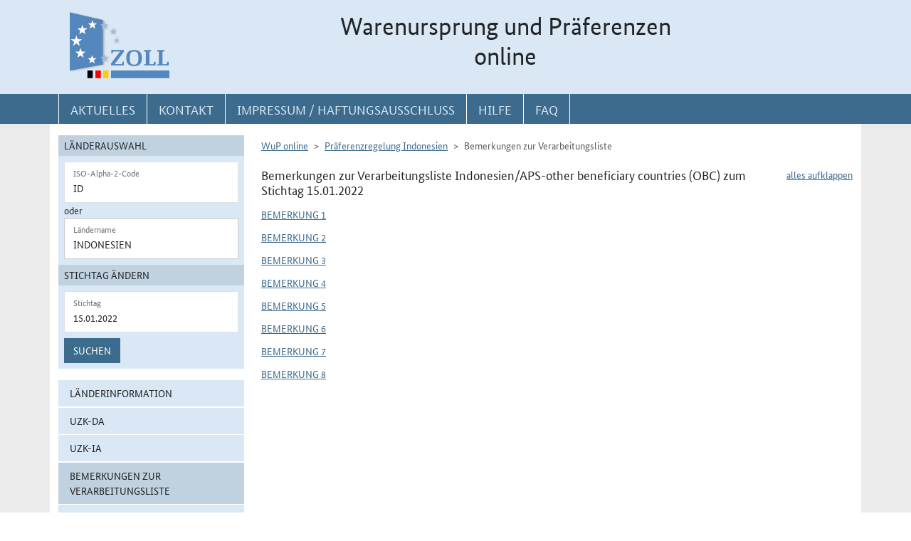

--- FILE ---
content_type: text/html; charset=utf-8
request_url: https://wup.zoll.de/wup_online/bemerkungen.php?landinfo=ID&stichtag=15.01.2022&gruppen_id=46&position=
body_size: 37809
content:
<!DOCTYPE html>
	<html lang="de"><head>
<meta http-equiv="Content-Type" content="text/html; charset=utf-8" />
<meta http-equiv="X-UA-Compatible" content="IE=edge" />
<meta name="viewport" content="width=device-width, initial-scale=1" />
<meta http-equiv="Content-Security-Policy"
	content="default-src 'none'; base-uri 'self'; form-action 'self'; frame-src 'self'; media-src 'self'; script-src 'self'; connect-src 'self'; img-src 'self' blob data: 'report-sample'; style-src 'self'; font-src 'self';" />
<meta name="revisit-after" content="15 days" />
<meta name="copyright" content="Generalzolldirektion" />
<meta name="author" content="Zoll online 2005" />
<meta name="robots" content="all" />
<meta name="description"
	content="Informationsdatenbank der deutschen Zollverwaltung mit Übersichten, landbezogenen Grundaussagen, Ursprungsprotokollen und Listenregeln des Präferenzrechts" />
<meta name="keywords"
	content="WuP, Warenursprung, Präferenzen, Zollpräferenz, Präferenzrecht, Länderinformation, Außenwirtschaft, Außenhandel, Export, Import, Präferenznachweis, Präferenzregelung, Präferenzabkommen, Ursprungserklärung, Fristen, Ursprungsregeln, Listenregeln, Verarbeitungslisten, Minimalbehandlung, pauschale Toleranzklausel, Kumulierung, Bearbeitung, Verarbeitung, Territorialitätsprinzip, Draw Back, Vorzugsbehandlung, buchmäßige Trennung" />
<title>WuP online -
	ID - Bemerkungen</title>

<link href="/static/css/wup.css?v=4" rel="stylesheet" type="text/css" />

<script src="/static/js/bootstrap.min.js?v=5"></script>
<script src="/static/js/jquery.min.js?v=5"></script>
<script src="/static/js/jquery.typeahead.min.js?v=5"></script>
<script src="/static/js/wup.js?v=5"></script>

<link type="image/x-icon" href="/static/pics/favicon.ico"
	rel="shortcut icon" title="Favoriten-Icon" />
<link rel="apple-touch-icon" href="/static/pics/touch-icon-192x192.png">
<link rel="icon" type="image/png"
	href="/static/pics/touch-icon-192x192.png" sizes="192x192">
</head>

<body
	class="no-js shortened_printing"
	lang="de">
	
	<div id="overlay"></div>
	<div id="page">
	<header>
		<div id="hidden_navi" >
			<a href="#quer_navi">Direkt zur
				Navigation für Kontakt, Impressum, Aktuelles, Hilfe und FAQ</a> 
<a	class="d-none d-xl-block" href="#wup_left_menu">Direkt
				zur Länderauswahl und WuP-Navigation</a> 
                <a class="d-xl-none menuoeffnen" href="#">WuP-Navigation öffnen</a> <a				
				href="#content_container">Direkt zum Inhalt</a>		</div>
		<div id="outer-header">
			<div class="container">
				<div id="header">
					<a class="d-none d-xl-inline" aria-label="zur Startseite" href="/wup_online/index.php"
						> <img alt="zoll-Logo" 
						src="/static/pics/logo-zoll.png" />
					</a>
					<h1 >
						<span class="d-none d-xl-block text-center">Warenursprung und Präferenzen<br />online</span>
						<abbr class="d-block d-xl-none text-decoration-none" title="Warenursprung und Präferenzen online">
							<a href="/wup_online/index.php?m1">WuP online</a>
						</abbr>
					</h1>
				</div>
			</div>
		</div>
		<div id="outer-top-navi">

			<div>			
				<a id="openMenuHamburger" class="d-block d-xl-none" data-bs-toggle="offcanvas" data-bs-target="#offcanvasMenu" href="#offcanvasMenu" role="button" aria-controls="offcanvasMenu" title="Menu öffnen">
					<span class="fa-solid fa-bars" aria-hidden="true"></span>
				</a>
				<div class="container">
				<nav  aria-label="Hauptnavigation">
					<ul id="quer_navi" class="nav nav-pills">
						<li class="nav-item"><a class="nav-link text-brandlightblue" href="/wup_online/informationen.php">
								<span class="top_navi_linktext d-none d-xl-block text-center" >Aktuelles</span> <abbr
								title="Aktuelles" class="d-block d-xl-none"> <span class="fa-solid fa-thumbtack" aria-hidden="true" ></span>
							</abbr>
						</a></li>

						<li class="nav-item"><a class="nav-link text-brandlightblue"
							href="/wup_online/kontakt.php"><span
								class="top_navi_linktext d-none d-xl-block text-center" >Kontakt</span>
								<abbr title="Kontakt" class="d-block d-xl-none"><span
									class="fa-solid fa-phone" aria-hidden="true"></span></abbr></a></li>
						<li class="nav-item"><a class="nav-link text-brandlightblue" href="/wup_online/impressum.php"><span
								class="top_navi_linktext d-none d-xl-block text-center" >Impressum / Haftungsausschluss</span><abbr
								title="Impressum / Haftungsausschluss" class="d-block d-xl-none"><span
									class="fa-solid fa-circle-info" aria-hidden="true"></span></abbr></a></li>
							
							     <li class="nav-item"><a class="nav-link text-brandlightblue" href="/wup_online/hilfe.php">
                        <span class="top_navi_linktext d-none d-xl-block text-center">Hilfe</span>
                        <abbr title="Hilfe" class="d-block d-xl-none">
                            <span class="fa-solid fa-book-open" aria-hidden="true"></span>
                        </abbr>
                    </a>
                 </li> <li class="nav-item"><a class="nav-link text-brandlightblue" href="/wup_online/faq.php">
                        <span class="top_navi_linktext d-none d-xl-block text-center">FAQ</span>
                        <abbr title="Häufig gestellte Fragen" class="d-block d-xl-none">
                            <span class="fa-solid fa-circle-question" aria-hidden="true"></span>
                        </abbr>
                    </a>
                </li>


							</ul>
				</nav></div>
			</div>


		</div>
</header>
<main class="bg-brandlightgray">
					<div class="container py-3 bg-white" id="content">
			<div class="row">
				<div class="col-12 col-xl-3 col-xxxl-2 offcanvas-start offcanvas-xl pb-3"   tabindex="-1" id="offcanvasMenu" aria-labelledby="menutitle" >
						<div class="offcanvas-header">
							<div class="offcanvas-title fw-bold" id="menutitle"><img src="/static/pics/logo-zoll.png" alt="zoll-Logo" /><span class="visually-hidden">WuP-Menu</span></div>
							<button type="button" class="btn-close" id="offcanvas-closebutton"  aria-label="Menu schließen">
								<span class="fa-solid fa-xmark"></span>
							</button>							
						</div>
						
								<nav aria-label="Länder und Detailauswahl" id="wup_left_menu"><div id="form_landauswahl"><form action="/wup_online/bemerkungen.php" method="get">
        <fieldset id="landauswahl_fieldset">
        <legend>Länderauswahl</legend>
        <div class="p-2">
        <div class="start_row">
        <div class="start_colinput">
        <div class="form-floating">
        <input type="text" name="isoalpha" id="isoalpha" placeholder="ISO-Alpha-2-Code" value="ID"  class="form-control " />
        <label  for="isoalpha">ISO-Alpha-2-Code</label>
        </div></div>
        <div class="start_colsm">oder</div>
        <div class="start_colinput">
        <div class="typeahead__container">
        <div class="typeahead__field">
        <div class="form-floating typeahead__query">
        <input type="text" name="landinfo" id="laendername" placeholder="Ländername"  value="Indonesien" autocomplete="off" class="form-control" />
        <label for="laendername">Ländername</label>
        </div>
        </div>
        </div>
        </div>
        </div>
        </div>
        </fieldset><fieldset id="stichtag_fieldset">
        <legend>Stichtag ändern</legend>
        <div class="p-2">
            <div class="start_row">
                    <div class="start_colinput">
                        <div class="form-floating">
                            <input placeholder="Stichtag" type="text" name="stichtag" id="stichtag" value="15.01.2022" maxlength="10" class="form-control " />
                            <label for="stichtag">Stichtag</label>
                        </div>
                    </div>
            </div><div class="start_row">
                    <div class="start_colinput col_suchenbutton">
                        <button type="submit" name="submit_laendersuche_wup"  class="btn btn-primary mt-2" >Suchen</button>
                        <input type="hidden" name="submit_laendersuche_wup" />
                    </div><input type="hidden" name="radio_suche_alt" value="" /><input type="hidden" name="isoalpha_alt" value="ID" /><input type="hidden" name="gruppen_id" value="46" /><input type="hidden" name="position" value="" /></div></div></fieldset></form>
        <div id="fehlermeldung_form" class="alert alert-danger fade fehlermeldung" role="alert" aria-live="assertive"></div>
        </div><ul class="stacked-menu nav flex-column"><li class="nav-item"><a class="nav-link " href="./laenderinformationen.php?landinfo=ID&amp;stichtag=15.01.2022&amp;gruppen_id=46&amp;position=">Länderinformation</a></li><li class="nav-item"><a class="nav-link " href="./rechtsgrundlagen.php?landinfo=ID&amp;stichtag=15.01.2022&amp;gruppen_id=46&amp;position=&amp;rgl_id=174">UZK-DA</a></li><li class="nav-item"><a class="nav-link " href="./rechtsgrundlagen.php?landinfo=ID&amp;stichtag=15.01.2022&amp;gruppen_id=46&amp;position=&amp;rgl_id=176">UZK-IA</a></li><li class="nav-item"><a class="nav-link  active"  href="./bemerkungen.php?landinfo=ID&amp;stichtag=15.01.2022&amp;gruppen_id=46&amp;position=">Bemerkungen zur Verarbeitungsliste</a></li><li class="nav-item"><a class="nav-link " href="./verarbeitungsliste.php?landinfo=ID&amp;stichtag=15.01.2022&amp;gruppen_id=46&amp;position=">Verarbeitungsliste</a></li><li class="nav-item"><a class="nav-link " href="./ursprungserklaerungen.php?landinfo=ID&amp;stichtag=15.01.2022&amp;gruppen_id=46&amp;position=">Wortlaut der Erklärung</a></li><li class="nav-item"><a class="nav-link " href="./anlagen.php?landinfo=ID&amp;stichtag=15.01.2022&amp;gruppen_id=46&amp;position=">ausgewählte Anlagen</a></li><li class="nav-item"><a class="nav-link " href="./historie.php?landinfo=ID&amp;stichtag=15.01.2022&amp;gruppen_id=46&amp;position=">Änderungshistorie</a></li></ul></nav>							
													</div>
				<div id="content_container" class="col-12 col-xl-9 col-xxxl-10">
					<!-- TODO  mikronavi entsprechend anpassen-->
							<noscript><ul class="stacked-menu nav flex-column"><li class="nav-item"><a class="nav-link " href="./laenderinformationen.php?landinfo=ID&amp;stichtag=15.01.2022&amp;gruppen_id=46&amp;position=">Länderinformation</a></li><li class="nav-item"><a class="nav-link " href="./rechtsgrundlagen.php?landinfo=ID&amp;stichtag=15.01.2022&amp;gruppen_id=46&amp;position=&amp;rgl_id=174">UZK-DA</a></li><li class="nav-item"><a class="nav-link " href="./rechtsgrundlagen.php?landinfo=ID&amp;stichtag=15.01.2022&amp;gruppen_id=46&amp;position=&amp;rgl_id=176">UZK-IA</a></li><li class="nav-item"><a class="nav-link  active"  href="./bemerkungen.php?landinfo=ID&amp;stichtag=15.01.2022&amp;gruppen_id=46&amp;position=">Bemerkungen zur Verarbeitungsliste</a></li><li class="nav-item"><a class="nav-link " href="./verarbeitungsliste.php?landinfo=ID&amp;stichtag=15.01.2022&amp;gruppen_id=46&amp;position=">Verarbeitungsliste</a></li><li class="nav-item"><a class="nav-link " href="./ursprungserklaerungen.php?landinfo=ID&amp;stichtag=15.01.2022&amp;gruppen_id=46&amp;position=">Wortlaut der Erklärung</a></li><li class="nav-item"><a class="nav-link " href="./anlagen.php?landinfo=ID&amp;stichtag=15.01.2022&amp;gruppen_id=46&amp;position=">ausgewählte Anlagen</a></li><li class="nav-item"><a class="nav-link " href="./historie.php?landinfo=ID&amp;stichtag=15.01.2022&amp;gruppen_id=46&amp;position=">Änderungshistorie</a></li></ul></noscript><nav aria-label="breadcrumb" class="d-print-none"><ol class="breadcrumb">
								<li class="breadcrumb-item"><a href="index.php">WuP online</a></li>
								<li class="breadcrumb-item"><a href="/wup_online/bemerkungen.php?landinfo=ID&amp;stichtag=15.01.2022">Präferenzregelung Indonesien</a></li>
								<li class="breadcrumb-item active">Bemerkungen zur Verarbeitungsliste</li>
							</ol></nav><div class="float-end" id="container_full_collapse"></div><h2 class="ueberschrift_content">Bemerkungen zur Verarbeitungsliste Indonesien/APS-other beneficiary countries (OBC) zum Stichtag 15.01.2022</h2><div class="abkommen"><h3 class="titelbeschreibung">
										<span class="collapsable-no-js">Bemerkung 1</span>
										<a role="button" data-bs-toggle="collapse" class="me-2 collapsable-js" aria-expanded="true" id="linkcollapsable_1103" href="#" data-bs-target="#collapsable_1103"
										 aria-controls="collapsable_1103">Bemerkung 1</a>
								</h3><div id="collapsable_1103" class="collapse show"><div class="formatierterRechtstext formatierterRechtstextBemerkungen" ><div><div class="formatierterRechtstext">
Allgemeine Einführung<br />
<br />
<table style="border:none"><tr><td style="border:none">1.1</td><td style="border:none">Dieser Anhang enthält Vorschriften für alle Erzeugnisse. Die Tatsache, dass ein Erzeugnis aufgeführt ist, bedeutet aber nicht zwangsläufig, dass es unter das Allgemeine Präferenzsystem (APS) fällt. Die Liste der vom APS erfassten Erzeugnisse, der Anwendungsbereich der Präferenzen im Rahmen des APS und der Ausschluss begünstigter Länder sind in der Verordnung (EU) Nr. 978/2012 (für den Zeitraum vom 1. Januar 2014 bis zum 31. Dezember 2023) festgelegt.</td></tr><tr><td style="border:none">1.2</td><td style="border:none">In diesem Anhang sind die Bedingungen festgelegt, die gemäß Artikel 485 zu erfüllen sind, damit Erzeugnisse als Erzeugnisse mit Ursprung in dem jeweiligen begünstigten Land gelten. Je nach Erzeugnis gibt es vier verschiedene Arten von Regeln:<ol class="aufzaehlungAlphaKlein"><li>durch die Be- oder Verarbeitung wird ein Höchstanteil an Vormaterialien ohne Ursprungseigenschaft nicht überschritten;</li><li>infolge der Be- oder Verarbeitung ist das betreffende Erzeugnis in eine andere vierstellige Position oder sechsstellige Unterposition des Harmonisierten Systems einzureihen als die verwendeten Vormaterialien;</li><li>es findet ein bestimmter Be- oder Verarbeitungsvorgang statt;</li><li>die Be- oder Verarbeitung erfolgt mit vollständig gewonnenen oder hergestellten Vormaterialien.</li></ol></td></tr></table></div></div></div></div><h3 class="titelbeschreibung">
										<span class="collapsable-no-js">Bemerkung 2</span>
										<a role="button" data-bs-toggle="collapse" class="me-2 collapsable-js" aria-expanded="true" id="linkcollapsable_1552" href="#" data-bs-target="#collapsable_1552"
										 aria-controls="collapsable_1552">Bemerkung 2</a>
								</h3><div id="collapsable_1552" class="collapse show"><div class="formatierterRechtstext formatierterRechtstextBemerkungen" ><div><div class="formatierterRechtstext">
Aufbau der Liste<br />
<br />
<table style="border:none"><tr><td style="border:none">2.1.</td><td style="border:none"> Die ersten beiden Spalten bezeichnen das gewonnene oder hergestellte Erzeugnis. In der ersten Spalte steht das Kapitel, die vierstellige Position oder die sechsstellige Unterposition nach dem Harmonisierten System, in der zweiten Spalte die Warenbezeichnung, die im Harmonisierten System für diese Position oder dieses Kapitel verwendet wird. Für jede Eintragung in den ersten beiden Spalten vorbehaltlich der Bemerkung 2.4 sieht Spalte 3 eine oder mehrere Regeln (ursprungsverleihende Vorgänge) vor. Diese ursprungsverleihenden Vorgänge betreffen nur Vormaterialien ohne Ursprungseigenschaft. Steht vor der Eintragung in Spalte 1 ein „ex“, so bedeutet dies, dass die Regel in Spalte 3 nur für jenen Teil der Position gilt, der in Spalte 2 genannt ist. "Harmonisiertes System" oder "HS" bezeichnet die im Rahmen des Internationalen Übereinkommens über das Harmonisierte System zur Bezeichnung und Codierung der Waren festgelegte Warennomenklatur in ihrer aufgrund der Empfehlungen des Rates für die Zusammenarbeit auf dem Gebiet des Zollwesens vom 28. Juni 2019 geänderten Fassung (im Folgenden "HS 2022").</td></tr><tr><td style="border:none">2.2.</td><td style="border:none"> In Spalte 1 sind in bestimmten Fällen mehrere Positionen bzw. Unterpositionen zusammengefasst oder Kapitel angeführt; dementsprechend ist die zugehörige Warenbezeichnung in Spalte 2 in allgemeiner Form enthalten. Die entsprechende Regel in Spalte 3 bezieht sich dann auf alle Waren, die nach dem Harmonisierten System in die Positionen des Kapitels oder in jede der Positionen bzw. Unterpositionen einzureihen sind, die in Spalte 1 zusammengefasst sind.</td></tr><tr><td style="border:none">2.3.</td><td style="border:none"> Sind in dieser Liste verschiedene Regeln angeführt, die auf verschiedene Erzeugnisse einer Position anzuwenden sind, enthält jede Eintragung die Bezeichnung jenes Teils der Position, auf die sich die entsprechende Regel in Spalte 3 bezieht.</td></tr><tr><td style="border:none">2.4.</td><td style="border:none"> Sind in Spalte 3 zwei alternative, durch ‚oder‘ getrennte Regeln angeführt, so kann der Ausführer zwischen diesen wählen.</td></tr><tr><td style="border:none">2.5.</td><td style="border:none"> In den meisten Fällen sind die in Spalte 3 enthaltenen Regeln auf alle begünstigten Länder anzuwenden, die in Anhang II der Verordnung (EU) Nr. 978/2012 genannt sind. Für einige Erzeugnisse mit Ursprung in begünstigten Ländern, für die die „Sonderregelung für die am wenigsten entwickelten Länder“ gilt und die in Anhang IV der Verordnung (EU) Nr. 978/2012 genannt sind (begünstigte LDC—„least developed countries“), gilt jedoch eine weniger strenge Regel. In diesem Fall ist Spalte 3 in zwei Unterspalten — a) und b) — gegliedert, wobei in Unterspalte a) die Regel für die begünstigten LDC-Länder und in Unterspalte b) die Regel für alle anderen begünstigten Länder sowie für Ausfuhren aus der Europäischen Union in ein begünstigtes Land zum Zweck der bilateralen Kumulierung aufgeführt sind.</td></tr></table></div></div></div></div><h3 class="titelbeschreibung">
										<span class="collapsable-no-js">Bemerkung 3</span>
										<a role="button" data-bs-toggle="collapse" class="me-2 collapsable-js" aria-expanded="true" id="linkcollapsable_1105" href="#" data-bs-target="#collapsable_1105"
										 aria-controls="collapsable_1105">Bemerkung 3</a>
								</h3><div id="collapsable_1105" class="collapse show"><div class="formatierterRechtstext formatierterRechtstextBemerkungen" ><div><div class="formatierterRechtstext">
Beispiele zur richtigen Anwendung der Regeln<br />
<br />
<table style="border:none"><tr><td style="border:none">3.1.</td><td style="border:none"> Artikel 46 Absatz 2 betreffend Erzeugnisse, die die Ursprungseigenschaft erworben haben und zur Herstellung anderer Erzeugnisse verwendet werden, gilt ohne Rücksicht darauf, ob die Ursprungseigenschaft in dem Unternehmen erworben wurde, in dem diese Erzeugnisse verwendet werden oder in einem anderen Unternehmen in dem begünstigten Land oder in der Europäischen Union.</td></tr><tr><td style="border:none">3.2.</td><td style="border:none"> Gemäß Artikel 48 muss die vorgenommene Be- oder Verarbeitung über die in diesem Artikel aufgelisteten Vorgänge hinausgehen. Andernfalls kann keine Präferenzzollbehandlung gewährt werden, auch wenn die in nachstehender Liste genannten Bedingungen erfüllt sind.<br /><br />Vorbehaltlich der Bestimmung, auf die in Unterabsatz 1 verwiesen wird, legen die Regeln in der Liste das Mindestausmaß der erforderlichen Be- oder Verarbeitungen fest, ein darüber hinausgehender Bearbeitungsvorgang verleiht gleichfalls die Ursprungseigenschaft; umgekehrt verleiht ein weniger weit gehender Herstellungsvorgang nicht die Ursprungseigenschaft. Wenn daher eine Regel vorsieht, dass Vormaterial ohne Ursprungseigenschaft einer bestimmten Verarbeitungsstufe verwendet werden kann, ist auch die Verwendung von Vormaterial dieser Art auf einer niedrigeren Verarbeitungsstufe zulässig, nicht aber die Verwendung von solchem Vormaterial auf einer höheren Verarbeitungsstufe.</td></tr><tr><td style="border:none">3.3.</td><td style="border:none"> Wenn eine Regel "Herstellen aus Vormaterialien jeder Position" erlaubt, können unbeschadet der Bemerkung 3.2 Vormaterialien jeder Position (auch Vormaterialien der Position der hergestellten Ware mit derselben Warenbezeichnung) verwendet werden, wenn die besonderen Beschränkungen beachtet werden, die die Regel gegebenenfalls enthält.<br /><br />Jedoch bedeutet der Ausdruck "Herstellen aus Vormaterialien jeder Position, einschließlich aus anderen Vormaterialien der Position …" oder "Herstellen aus Vormaterialien jeder Position, einschließlich aus anderen Vormaterialien derselben Position wie der hergestellten Ware", dass Vormaterialien jeder Position verwendet werden können, mit Ausnahme derjenigen, die dieselbe Warenbezeichnung haben wie die, die sich aus Spalte 2 ergibt.</td></tr><tr><td style="border:none">3.4.</td><td style="border:none"> Wenn eine Regel in der Liste vorsieht, dass ein Erzeugnis aus mehr als einem Vormaterial hergestellt werden kann, bedeutet dies, dass eines oder mehrere dieser Vormaterialien verwendet werden können; es müssen aber nicht alle verwendet werden.</td></tr><tr><td style="border:none">3.5.</td><td style="border:none"> Wenn eine Regel in der Liste vorsieht, dass ein Erzeugnis aus einem bestimmten Vormaterial hergestellt sein muss, schließt diese Bedingung nicht aus, dass auch andere Vormaterialien verwendet werden, die aufgrund ihrer Art diese Bedingung nicht erfüllen können.</td></tr></table></div></div></div></div><h3 class="titelbeschreibung">
										<span class="collapsable-no-js">Bemerkung 4</span>
										<a role="button" data-bs-toggle="collapse" class="me-2 collapsable-js" aria-expanded="true" id="linkcollapsable_1106" href="#" data-bs-target="#collapsable_1106"
										 aria-controls="collapsable_1106">Bemerkung 4</a>
								</h3><div id="collapsable_1106" class="collapse show"><div class="formatierterRechtstext formatierterRechtstextBemerkungen" ><div><div class="formatierterRechtstext">
Allgemeine Bestimmungen für bestimmte Agrarerzeugnisse<br />
<br />
<table style="border:none"><tr><td style="border:none">4.1.</td><td style="border:none"> Agrarerzeugnisse der Kapitel 6, 7, 8, 9, 10 und 12 sowie der Position 2401, die im Gebiet eines begünstigten Landes angebaut oder geerntet werden, gelten auch dann als Erzeugnisse mit Ursprung in diesem Land, wenn sie aus Saatgut, Bulben, Zwiebeln, Knollen, Wurzelstöcken, Stecklingen, Pfröpflingen, Sprossen, Knospen oder anderen lebenden Teilen von Pflanzen erzeugt werden, die aus einem anderen Land eingeführt wurden.</td></tr><tr><td style="border:none">4.2.</td><td style="border:none"> In Fällen, in denen für den Gehalt an Zucker ohne Ursprungseigenschaft in einem Erzeugnis eine Höchstgrenze gilt, wird zu deren Berechnung das Gewicht der Zucker der Positionen 1701 (Saccharose) und 1702 (z. B. Fructose, Glucose, Lactose, Maltose, Isoglucose oder Invertzuckercreme) berücksichtigt, die bei der Herstellung des Enderzeugnisses und beim Herstellen der in dem Enderzeugnis verarbeiteten Erzeugnisse ohne Ursprungseigenschaft verwendet worden sind.</td></tr></table></div></div></div></div><h3 class="titelbeschreibung">
										<span class="collapsable-no-js">Bemerkung 5</span>
										<a role="button" data-bs-toggle="collapse" class="me-2 collapsable-js" aria-expanded="true" id="linkcollapsable_1107" href="#" data-bs-target="#collapsable_1107"
										 aria-controls="collapsable_1107">Bemerkung 5</a>
								</h3><div id="collapsable_1107" class="collapse show"><div class="formatierterRechtstext formatierterRechtstextBemerkungen" ><div><div class="formatierterRechtstext">
In Bezug auf bestimmte Textilwaren verwendete Begriffe<br />
<br />
<table style="border:none"><tr><td style="border:none">5.1.</td><td style="border:none"> Der in dieser Liste verwendete Begriff „natürliche Fasern“ bezieht sich auf alle Fasern, die nicht künstlich oder synthetisch sind. Er ist auf die Verarbeitungsstufen vor dem Spinnen beschränkt und schließt auch Abfälle ein sowie — soweit nichts Gegenteiliges bestimmt ist — auch Fasern, die gekrempelt, gekämmt oder auf andere Weise bearbeitet, aber noch nicht gesponnen sind.</td></tr><tr><td style="border:none">5.2.</td><td style="border:none"> Der Begriff "natürliche Fasern" umfasst Rosshaar der Position 0503, Seide der Positionen 5002 und 5003, Wolle, feine und grobe Tierhaare der Positionen 5101 bis 5105, Baumwolle der Positionen 5201 bis 5203 und andere pflanzliche Spinnstoffe der Positionen 5301 bis 5305.</td></tr><tr><td style="border:none">5.3.</td><td style="border:none"> Die Begriffe "Spinnmasse", "chemische Materialien" und "Materialien für die Papierherstellung" stehen in dieser Liste als Beispiel für alle nicht in die Kapitel 50 bis 63 einzureihenden Vormaterialien, die für die Herstellung künstlicher oder synthetischer Fasern oder Garne oder solcher aus Papier verwendet werden können.</td></tr><tr><td style="border:none">5.4.</td><td style="border:none"> Der in dieser Liste verwendete Begriff "synthetische oder künstliche Spinnfasern" bezieht sich auf Kabel aus synthetischen oder künstlichen Filamenten, synthetische oder künstliche Spinnfasern oder Abfälle der Positionen 5501 bis 5507.</td></tr></table></div></div></div></div><h3 class="titelbeschreibung">
										<span class="collapsable-no-js">Bemerkung 6</span>
										<a role="button" data-bs-toggle="collapse" class="me-2 collapsable-js" aria-expanded="true" id="linkcollapsable_1108" href="#" data-bs-target="#collapsable_1108"
										 aria-controls="collapsable_1108">Bemerkung 6</a>
								</h3><div id="collapsable_1108" class="collapse show"><div class="formatierterRechtstext formatierterRechtstextBemerkungen" ><div><div class="formatierterRechtstext">
Toleranzgrenzen für Erzeugnisse, die aus verschiedenen textilen Vormaterialien hergestellt sind<br />
<br />
<table style="border:none"><tr><td style="border:none">6.1.</td><td style="border:none"> Wird bei einem Erzeugnis in der Liste auf diese Bemerkung verwiesen, so werden die in Spalte 3 der Liste vorgesehenen Bedingungen auf keines der bei der Herstellung dieses Erzeugnisses verwendeten textilen Grundmaterialien angewendet, die zusammengenommen 10 v. H. oder weniger des Gesamtgewichts aller verwendeten textilen Grundmaterialien ausmachen (siehe auch die Bemerkungen 6.3 und 6.4).</td></tr><tr><td style="border:none">6.2.</td><td style="border:none"> Die in der Bemerkung 6.1 genannte Toleranz kann jedoch nur auf Mischerzeugnisse angewendet werden, die aus zwei oder mehr textilen Grundmaterialien hergestellt sind.<br /><br />Textile Grundmaterialien sind<ul><li>Seide,</li><li> Wolle,</li><li>grobe Tierhaare,</li><li>feine Tierhaare,</li><li>Rosshaar,</li><li>Baumwolle,</li><li> Materialien für die Papierherstellung und Papier,</li><li>Flachs,</li><li>Hanf,</li><li>Jute und andere textile Bastfasern,</li><li>Sisal und andere textile Agavefasern,</li><li>Kokos, Abaca, Ramie und andere pflanzliche Spinnstoffe,</li><li>synthetische Filamente,</li><li>künstliche Filamente,</li><li>elektrische Leitfilamente,</li><li>synthetische Spinnfasern aus Polypropylen,</li><li>synthetische Spinnfasern aus Polyester,</li><li>synthetische Spinnfasern aus Polyamid,</li><li>synthetische Spinnfasern aus Polyacrylnitril,</li><li>synthetische Spinnfasern aus Polyimid,</li><li> synthetische Spinnfasern aus Polytetrafluorethylen,</li><li>synthetische Spinnfasern aus Poly(phenylensulfid),</li><li>synthetische Spinnfasern aus Poly(vinylchlorid),</li><li>andere synthetische Spinnfasern,</li><li>künstliche Spinnfasern aus Viskose,</li><li>andere künstliche Spinnfasern,</li><li>Polyurethangarne mit Zwischenstücken aus elastischen Polyethersegmenten, auch umsponnen,</li><li>Polyurethangarne mit Zwischenstücken aus elastischen Polyestersegmenten, auch umsponnen,</li><li>Erzeugnisse der Position 5605 (Metallgarne), bestehend aus einer Seele aus Aluminiumfolie oder aus Kunststofffolie,auch mit Aluminiumpulver überzogen, mit einer Dicke von nicht mehr als 5 mm, die durch Kleben mit durchsichtigem oder farbigem Klebstoff zwischen zwei Lagen Kunststoff-Folie eingefügt ist,</li><li>andere Erzeugnisse der Position 5605,</li><li> Glasfasern,</li><li>Metallfasern.</li></ul>Beispiel:<br /><br />Ein Garn der Position 5205, das aus Baumwollfasern der Position 5203 und aus synthetischen Spinnfasern der Position 5506 hergestellt ist, ist ein Mischgarn. Daher können synthetische Spinnfasern ohne Ursprungseigenschaft, die die Ursprungsregeln nicht erfüllen, bis zu 10 v. H. des Gewichts des Garns verwendet werden.<br /><br />Beispiel:<br /><br />Ein Kammgarngewebe aus Wolle der Position 5112, das aus Kammgarn aus Wolle der Position 5107 und aus Garn aus synthetischen Spinnfasern der Position 5509 hergestellt ist, ist ein Mischgewebe. Daher kann synthetisches Garn, das die Ursprungsregeln nicht erfüllt, oder Kammgarn aus Wolle, das den Ursprungsregeln nicht entspricht, oder eine Mischung aus diesen beiden Garnarten bis zu 10 v. H. des Gewichts des Gewebes verwendet werden.<br /><br />Beispiel:<br /><br />Ein getuftes Spinnstofferzeugnis der Position 5802, das aus Baumwollgarn der Position 5205 und aus Baumwollgewebe der Position 5210 hergestellt ist, ist nur dann ein Mischerzeugnis, wenn das Baumwollgewebe selbst ein Mischgewebe aus Garnen ist, die in zwei verschiedene Positionen eingereiht werden, oder wenn die verwendeten Baumwollgarne selbst Mischerzeugnisse sind.<br /><br />Beispiel:<br /><br />Wenn das betreffende getuftete Spinnstofferzeugnis aus Baumwollgarn der Position 5205 und aus synthetischem Gewebe der Position 5407 hergestellt worden ist, sind die verwendeten Garne zwei verschiedene textile Grundmaterialien und ist das getuftete Spinnstofferzeugnis folglich ein Mischerzeugnis.</td></tr><tr><td style="border:none">6.3.</td><td style="border:none"> Diese Toleranz erhöht sich auf 20 v. H. für "Erzeugnisse aus Polyurethangarnen mit Zwischenstücken aus elastischen Polyethersegmenten, auch umsponnen".</td></tr><tr><td style="border:none">6.4.</td><td style="border:none"> Diese Toleranz erhöht sich auf 30 v. H. für Erzeugnisse aus Streifen mit einer Breite von nicht mehr als 5 mm, bestehend aus einer Seele aus Aluminiumfolie oder aus einem Kunststofffilm, auch mit Aluminiumpulver beschichtet, die mit durchsichtigem oder gefärbtem Leim zwischen zwei Lagen Kunststoff geklebt ist.</td></tr></table></div></div></div></div><h3 class="titelbeschreibung">
										<span class="collapsable-no-js">Bemerkung 7</span>
										<a role="button" data-bs-toggle="collapse" class="me-2 collapsable-js" aria-expanded="true" id="linkcollapsable_1109" href="#" data-bs-target="#collapsable_1109"
										 aria-controls="collapsable_1109">Bemerkung 7</a>
								</h3><div id="collapsable_1109" class="collapse show"><div class="formatierterRechtstext formatierterRechtstextBemerkungen" ><div><div class="formatierterRechtstext">
Andere Toleranzgrenzen für bestimmte Textilwaren<br />
<br />
<table style="border:none"><tr><td style="border:none">7.1.</td><td style="border:none"> Wird bei einem Erzeugnis in der Liste auf diese Bemerkung verwiesen, so können textile Vormaterialien, die nicht die Regel erfüllen, die in Spalte 3 der Liste für die betreffenden Konfektionswaren vorgesehen ist, dennoch verwendet werden, vorausgesetzt, dass sie zu einer anderen Position gehören als das hergestellte Erzeugnis und ihr Wert 8 v. H. des Ab-Werk-Preises des hergestellten Erzeugnisses nicht überschreitet.</td></tr><tr><td style="border:none">7.2.</td><td style="border:none"> Unbeschadet der Bemerkung 7.3 können Vormaterialien, die nicht zu den Kapiteln 50 bis 63 gehören, ohne Rücksicht darauf, ob sie Spinnstoffe enthalten oder nicht, unbeschränkt verwendet werden.<br /><br />Beispiel:<br /><br />Wenn eine Regel in der Liste vorsieht, dass für ein bestimmtes Textilerzeugnis, wie etwa lange Hosen, Garn verwendet werden muss, schließt dies nicht die Verwendung von Metallgegenständen, wie etwa Knöpfen aus, weil die Knöpfe nicht zu den Kapiteln 50 bis 63 gehören. Aus demselben Grund ist auch die Verwendung von Reißverschlüssen nicht ausgeschlossen, obwohl diese in der Regel Spinnstoffe enthalten.</td></tr><tr><td style="border:none">7.3.</td><td style="border:none"> Der Wert der nicht zu den Kapiteln 50 bis 63 gehörenden Vormaterialien muss aber bei der Berechnung des Wertes der verwendeten Vormaterialien ohne Ursprungseigenschaft berücksichtigt werden, wenn eine Prozentregel gilt.</td></tr></table></div></div></div></div><h3 class="titelbeschreibung">
										<span class="collapsable-no-js">Bemerkung 8</span>
										<a role="button" data-bs-toggle="collapse" class="me-2 collapsable-js" aria-expanded="true" id="linkcollapsable_1110" href="#" data-bs-target="#collapsable_1110"
										 aria-controls="collapsable_1110">Bemerkung 8</a>
								</h3><div id="collapsable_1110" class="collapse show"><div class="formatierterRechtstext formatierterRechtstextBemerkungen" ><div><div class="formatierterRechtstext">
Definition begünstigter Verfahren und einfacher Verfahren für bestimmte Waren des Kapitels 27<br />
<table style="border:none"><tr><td style="border:none">8.1.</td><td style="border:none"> Als "begünstigte Verfahren" im Sinne der Positionen ex 2707 und 2713 gelten:<ol class="aufzaehlungAlphaKlein"><li> die Vakuumdestillation;</li><li> die Redestillation zur weitgehenden Zerlegung<span class="fn_bezeichner">(<a href="#fn_1110_1" title="Zur Fußnote">1</a>)</span>;</li><li> das Kracken;</li><li> das Reformieren;</li><li> die Raffination mit Selektiv-Lösungsmitteln;</li><li> das Verfahren, das sämtliche der folgenden Schritte umfasst: die Behandlung mit konzentrierter Schwefelsäure, Oleum oder Schwefelsäureanhydrid und anschließender Neutralisation mit Alkalien sowie Bleichen und Reinigen mit von Natur aktiven Erden, mit Bleicherde, Aktivkohle oder Bauxit;</li><li> die Polymerisation;</li><li> die Alkylierung;</li><li> die Isomerisation.</li></ol></td></tr><tr><td style="border:none">8.2.</td><td style="border:none"> Als "begünstigte Verfahren" im Sinne der Positionen 2710, 2711 und 2712 gelten:<ol class="aufzaehlungAlphaKlein"><li> die Vakuumdestillation;</li><li> die Redestillation zur weitgehenden Zerlegung<span class="fn_bezeichner">(<a href="#fn_1110_1" title="Zur Fußnote">1</a>)</span>;</li><li> das Kracken;</li><li> das Reformieren;</li><li> die Raffination mit Selektiv-Lösungsmitteln;</li><li> das Verfahren, das sämtliche der folgenden Schritte umfasst: die Behandlung mit konzentrierter Schwefelsäure, Oleum oder Schwefelsäureanhydrid und anschließender Neutralisation mit Alkalien sowie Bleichen und Reinigen mit von Natur aktiven Erden, mit Bleicherde, Aktivkohle oder Bauxit;</li><li> die Polymerisation;</li><li> die Alkylierung;</li><li> die Isomerisation;</li><li value="11"> nur für Schweröle der Position ex 2710: das Entschwefeln unter Verwendung von Wasserstoff, wenn dabei der Schwefelgehalt der Erzeugnisse um mindestens 85 % vermindert wird (Methode ASTM D 1266-59 T);</li><li> nur für Erzeugnisse der Position 2710: das Entparaffinieren, ausgenommen einfaches Filtern;</li><li> nur für Schweröle der Position ex 2710: die Behandlung mit Wasserstoff bei einem Druck über 20 bar und einer Temperatur über 250 °C mit Hilfe eines Katalysators zu anderen Zwecken als zum Entschwefeln, wenn dabei der Wasserstoff aktiv an einer chemischen Reaktion beteiligt ist. Die Nachbehandlung von Schmierölen der Position ex 2710 mit Wasserstoff (zum Beispiel Hydrofinishing oder Entfärbung) zur Verbesserung insbesondere der Farbe oder der Stabilität gilt jedoch nicht als begünstigtes Verfahren;</li><li> nur für Heizöl der Position ex 2710: die atmosphärische Destillation, wenn bei der Destillation der Erzeugnisse nach ASTM D 86 bis 300 °C einschließlich der Destillationsverluste weniger als 30 RHT übergehen;</li><li> nur für Schweröle, andere als Gasöl und Heizöl der Position ex 2710: die Bearbeitung durch elektrische Hochfrequenz-Entladung;</li><li> nur für Produkte in Rohform der Position ex 2712 (andere als Vaselin, Ozokerit, Montanwachs oder Torfwachs, Paraffin mit einem Gehalt an Öl von weniger als 0,75 GHT): die Entölung durch fraktionierte Kristallisation.</li></ol></td></tr><tr><td style="border:none">8.3.</td><td style="border:none"> Im Sinne der Positionen ex 2707 und 2713 verleihen einfache Behandlungen wie Reinigen, Klären, Entsalzen, Abscheiden des Wassers, Filtern, Färben, Markieren, die Erzielung eines bestimmten Schwefelgehalts durch Mischen von Erzeugnissen mit unterschiedlichem Schwefelgehalt, alle Kombinationen dieser Behandlungen oder ähnliche Behandlungen nicht die Ursprungseigenschaft.</td></tr></table></div><ul class="fussnoten"><li id="fn_1110_1"><span class="fn_bezeichner">(1)</span> Siehe die zusätzliche Anmerkung 4 b) zu Kapitel 27 der Kombinierten Nomenklatur.</li></ul></div></div></div></div>

						</div>

			</div>

		</div>
		
	
			</main>
<footer id="footer">
			<div class="container">
				<span id="print"></span>
				<nav aria-label="ergänzende Hauptnavigation">
				<ul>
					<li><a title="Erklärung zur Barrierefreiheit"
						href="/wup_online/erklaerung_zur_barrierefreiheit.php">Erklärung
							zur Barrierefreiheit</a></li>
					<li><a title="Barriere melden"
						href="/wup_online/kontakt.php">Barriere
							melden</a></li>

					<li><a title="Zu Informationen in Leichter Sprache"
						href="/wup_online/leichtesprache.php">Leichte
							Sprache</a></li>
					<li><a title="Zu Informationen in Gebärdensprache"
						href="/wup_online/gebaerdensprache.php">Gebärdensprache</a></li>

				</ul>
				</nav>
				<p>© Generalzolldirektion - Stand: 21.01.2026</p>

			</div>
		</footer>
	</div>

</body>
</html>